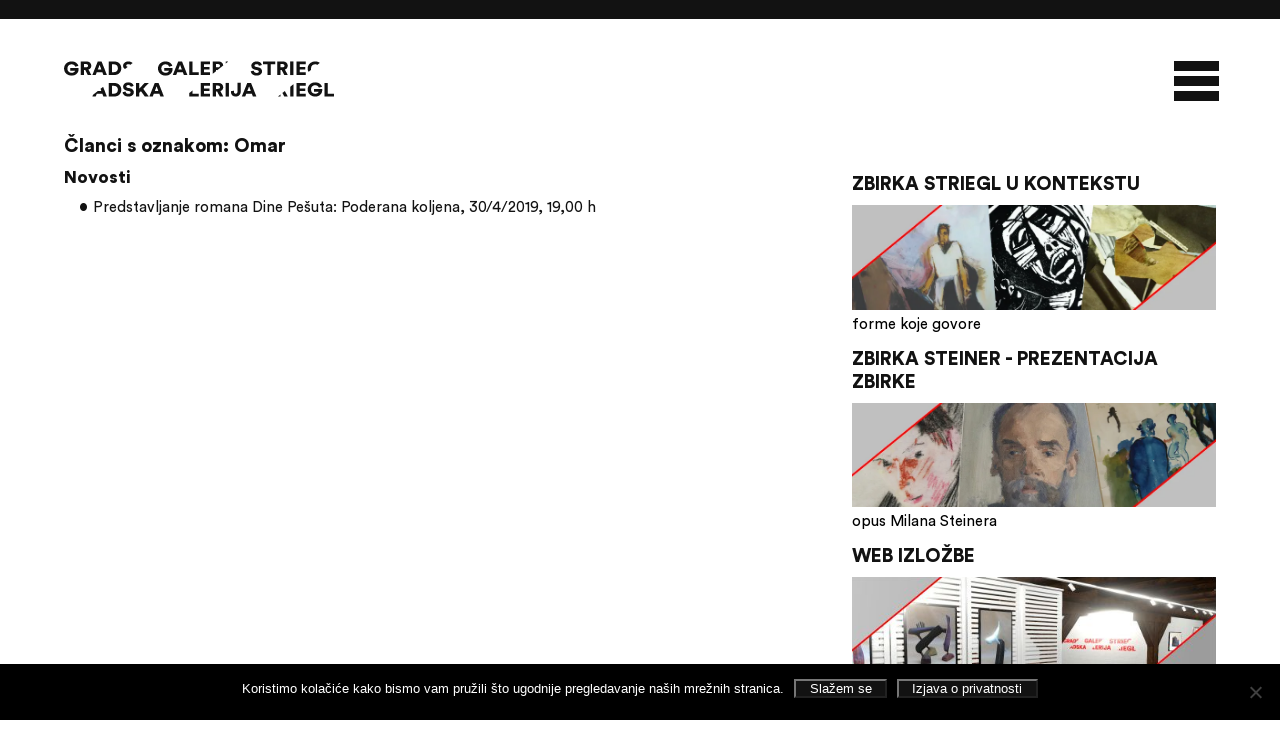

--- FILE ---
content_type: text/html; charset=UTF-8
request_url: https://galerija-striegl.hr/tag/omar/
body_size: 17669
content:
<!DOCTYPE html>
<html lang="hr" >
  <head>
	  

	  
	<meta http-equiv="content-type" content="text/html; charset=UTF-8" />
    <link rel="stylesheet" type="text/css" href="https://galerija-striegl.hr/wp-content/themes/galerijastriegl/style.css?v=1.3" />
	 
    <meta http-equiv="Content-Type" content="text/html; charset=utf-8" />
	<meta charset="UTF-8">
    <title>
      Gradska galerija Striegl  
      - 
      Novosti          </title>
	 
		  	  
    <meta name="viewport" content="width=device-width, initial-scale=1.0">
	 <script type='text/javascript' src='https://galerija-striegl.hr/wp-content/themes/galerijastriegl/js/jquery-2.2.4.min.js'></script>
     	   <script  type='text/javascript' src='https://galerija-striegl.hr/wp-content/themes/galerijastriegl/js/jquery.cook.js' ></script>
	 <link rel="stylesheet" type="text/css" href="https://galerija-striegl.hr/wp-content/themes/galerijastriegl/js/slick.css" />
	  
	<link rel="stylesheet" media="screen" type="text/css" href="https://galerija-striegl.hr/wp-content/themes/galerijastriegl/js/colorpicker.css" />
		  
    <script  type='text/javascript' src='https://galerija-striegl.hr/wp-content/themes/galerijastriegl/js/slick.min.js'  ></script>
	  
	<meta name="theme-color" content="#121212" /> 
	  
	
	  
    <script>
		 
		
		 var ColorSet = Cookies.get('ColorSet')
		
		 		  
		   jQuery(document).ready(function($){
			   
			   $(".col3").filter(function(index, element){
    			return index % 3 == 2;
				}).addClass("third");
		  
			$(".topmenu .menu > .menu-item > a").each(function(){
				var parent = $(this).parents('.menu-item');  
				$(this).clone().prependTo(parent);
			});
		  
		  $(".topmenu .menu > .menu-item:nth-child(odd) > a:nth-child(even), .topmenu .menu >  .menu-item:nth-child(even) > a:nth-child(odd)").each(function(){
   			 $(this).addClass('animfast');
		 });
		  
		
       		
				$('.home .slider').slick({
					dots: true,
                    infinite: true,
                    slidesToShow: 1,
                    slidesToScroll: 1,
                    arrows: false,
					autoplay: true,
 					autoplaySpeed: 4000,
					adaptiveHeight: true,
					fade: true,
					cssEase: 'ease-in-out',
					//appendDots: $('.slidertitle')
				});
		  
		  $('.sidebar .news').slick({
					dots: true,
                    infinite: true,
                    slidesToShow: 1,
                    slidesToScroll: 1,
                    arrows: false,
					autoplay: true,
 					autoplaySpeed: 4000,
					adaptiveHeight: true,
					fade: true,
					cssEase: 'ease-in-out',
			  		//lazyLoad: 'ondemand',
					//appendDots: $('.slidertitle')
				});
		  
		  $('.grupe').slick({
					//lazyLoad: 'progressive',
			  		dots: false,
                    infinite: true,
                    slidesToShow: 1,
                    slidesToScroll: 1,
                    arrows: false,
					autoplay: false,
			  		swipe: false,
					adaptiveHeight: true,
					fade: true,
					cssEase: 'ease-in-out'
			  		
					
				});
		  
		  $('a[data-slide]').click(function(e) {
                    e.preventDefault();
                    var slideno = $(this).data('slide');
                    $('.grupe').slick('slickGoTo', slideno - 1);
                });
		  
		 
		  
        $('.btt').hide();
        $(document).scroll(function() {
          var y = $(this).scrollTop();
          if (y > 650) {
            $('.btt').fadeIn().addClass('show');
          }
          else {
            $('.btt').fadeOut().removeClass('show');
          }
        }
                          );
        $('.btt').click(function () {
          $("html, body").animate({
            scrollTop: 0
          }, 600);
          return false;
        });
			   
		        $("a[href^='#']").on('click', function(event) { 
    event.preventDefault(); 
    var name = $(this).attr('href'); 
    var target = $('a[name="' + name.substring(1) + '"]'); 
    $('html,body').animate({ scrollTop: $(target).offset().top }, 'slow'); 
});	   
			   
		
		$('.page-template-collection .filter a').click(function () {
          $("html, body").animate({
            scrollTop: 180
          }, 600);
          return false;
        });
		  
        $(".mainmenu, .header").addClass('closed');
        var outside = true;
		  
        $( ".mobmenu" ).click(function() {
          if (outside) {
            $(".mainmenu, .mobmenu, .header").addClass('open').removeClass('closed');
          }
          else {
            $(".mainmenu, .mobmenu, .header").addClass('closed').removeClass('open');
          }
          outside =!outside;
        });
		  
		  
		  
		  $('.sya_container ul').addClass('closed');
		  
		    $( "a.year" ).click(function() {
				$('.sya_container ul.open').removeClass('open').addClass('closed');
				$( this ).next().addClass('open').removeClass('closed');
				});
		  
		 	$( ".sya_container ul:first-of-type" ).addClass('open').removeClass('closed');	  
		  
		  
		   /*$(window).resize(function() {
        // This will fire each time the window is resized:
        if($(window).width() >= 781) {
            // if larger or equal
            $('<div class="clearfix"></div>').insertAfter( $( '.archive .col3:nth-child(3n+2)' ) );
        } else {
            // if smaller
             $('<div class="clearfix"></div>').insertAfter( $( '.archive .col3:nth-child(2n)' ) );
        }
    }).resize();*/
		  
		   $('.filter a').click(function () {
			  
			
			  $('.filter a').removeClass('active');
			  $(this).addClass('active');
					  
		  });
			   
		 jQuery( window ).on( "load", function() { $('.gallery, .artimage').addClass('loaded'); })
		 jQuery( window ).on( "load", function() { $('.preloader').fadeOut('slow'); })	
			   
      });
    </script>
	  <style>
		  .colorswitch a.other {background-color:#FF4500!important}
	  </style>
	  <style class="paintme">
	 
		  .header {border-top:19px solid #121212}
		  .slick-dots li button {border-color: #121212!important;}
		  .header svg, .articlebox li svg, .preloader svg {
			  fill:#121212!important
		  }
		  .topmenu .menu > li:nth-child(even) a:nth-child(even), 
		  .topmenu .menu > li:nth-child(odd) a:nth-child(odd),
		  .filter a.active {
			  color:#121212;
			  -webkit-text-fill-color:#121212;
			  -webkit-text-stroke-color:#121212!important;
		  }
		 .topmenu .menu > li:nth-child(even) a:nth-child(odd), 
		 .topmenu li:nth-child(odd) a:nth-child(even) {
			 -webkit-text-stroke-color:#121212!important;
		  }
		  
		  .topmenu .menu > li a.animfast, .filter a {
			  -webkit-text-stroke-color:#121212!important;
		  } 
		  
		   .prevnext {border-top: 4px solid #121212}
		  
		  .news .slick-dots li.slick-active button {border:1px solid #121212!important;border-color:#121212!important}
		  .slick-dots li.slick-active button {background:white!important; border:1px solid #121212!important}
		  .articlebox h2, .page-template-books .main h2 , .sya_container a.year,.sya_container ul li a,  .articlebox p a, .articlebox a , .articlebox .datumdogadjanja ,.archive .col3 h3, .articlebox ul li:before,  h1, h2, h3, h4, h5, h6, .tagcloud a, .tags li a, .filter a {color:#121212}
		  
		  .tagcloud a:hover{border-bottom:2px solid #121212}
		  
		  hr, .mobmenu div, .slidemore, .slick-dots li button, .more, .prevnext a,  .articlebox  a:after, .gallery-item a::after, .news-item .newsimage::after, .tools .social a,    .footer, .subfooter, #cookie-notice .button  {background-color:#121212!important}
	 
		  
		  .articlebox blockquote {border-left-color:#121212}
		  
		 .topmenu li .sub-menu li:hover a {
    color: #121212!important;
    -webkit-text-fill-color: #121212!important;
}
		  
@media only screen and (max-width: 1300px) {

	.topmenu .menu > li:nth-child(even) a:nth-child(odd), .topmenu li:nth-child(odd) a:nth-child(even) {
		transform:scale(1,1);
		opacity:1; 
		color:#121212!important;
		-webkit-text-fill-color:#121212!important
	}
		  }
		  
		  @media only screen and (max-width: 990px){.sidebar::before {background:#121212} }
		  
		  
		  		  
		  @supports (-ms-accelerator:true) {
			   .articlebox  a:after {display:none!important; background:white}
			  
			   .tools .social a[href*="facebook.com"] {background:url("data:image/svg+xml;charset=utf8,%3Csvg baseProfile='basic' xmlns='http://www.w3.org/2000/svg' width='136.58' height='136.58'%3E%3Cpath fill='%23FBFAFA' d='M136.58 23.34v89.9c0 12.89-10.45 23.34-23.34 23.34H93.71V84.14h17.61l2.63-20.43H93.71V50.66c0-5.92 1.65-9.95 10.13-9.95h10.82V22.43c-1.87-.25-8.29-.81-15.77-.81-15.6 0-26.28 9.53-26.28 27.02v15.07H54.96v20.43h17.65v52.44H23.34C10.45 136.58 0 126.13 0 113.24v-89.9C0 10.45 10.45 0 23.34 0h89.9c12.89 0 23.34 10.45 23.34 23.34z'/%3E%3C/svg%3E")no-repeat; border:3px solid #121212; -webkit-border-radius: 7px; border-radius: 7px;}
			  
			  .tools .social a[href*="instagram.com"] {background:url("data:image/svg+xml;charset=utf8,%3Csvg baseProfile='basic' xmlns='http://www.w3.org/2000/svg' width='136.58' height='136.58'%3E%3Cg fill='%23FBFAFA'%3E%3Cpath d='M113.24 0h-89.9C10.44 0 0 10.44 0 23.33v89.91c0 12.89 10.44 23.34 23.34 23.34h89.9c12.89 0 23.34-10.45 23.34-23.34V23.33C136.58 10.44 126.13 0 113.24 0zm11.81 87.45c0 19.31-15.71 35.01-35.01 35.01h-43.5c-19.31 0-35.01-15.7-35.01-35.01V49.12c0-19.3 15.7-35.01 35.01-35.01h43.5c19.3 0 35.01 15.71 35.01 35.01v38.33z'/%3E%3Cpath d='M90.04 21.89h-43.5c-15.02 0-27.23 12.22-27.23 27.23v38.33c0 15.02 12.21 27.23 27.23 27.23h43.5c15.01 0 27.22-12.21 27.22-27.23V49.12c0-15.01-12.21-27.23-27.22-27.23zM68.29 99.45c-17.19 0-31.17-13.98-31.17-31.16 0-17.19 13.98-31.17 31.17-31.17 17.18 0 31.16 13.98 31.16 31.17 0 17.18-13.98 31.16-31.16 31.16zm30.69-54.9c-3.58 0-6.47-2.9-6.47-6.47s2.89-6.47 6.47-6.47c3.57 0 6.46 2.9 6.46 6.47s-2.89 6.47-6.46 6.47z'/%3E%3Cpath d='M68.29 44.9c-12.9 0-23.39 10.49-23.39 23.39 0 12.89 10.49 23.38 23.39 23.38 12.89 0 23.38-10.49 23.38-23.38 0-12.9-10.49-23.39-23.38-23.39z'/%3E%3C/g%3E%3C/svg%3E")no-repeat; border:3px solid #121212; -webkit-border-radius: 7px; border-radius: 7px;}
			  
		  }
		  @supports (-ms-ime-align:auto) {
			   .articlebox li a:after {display:none!important; background:white}
			  
			  .tools .social a[href*="facebook.com"] {background:url("data:image/svg+xml;charset=utf8,%3Csvg baseProfile='basic' xmlns='http://www.w3.org/2000/svg' width='136.58' height='136.58'%3E%3Cpath fill='%23FBFAFA' d='M136.58 23.34v89.9c0 12.89-10.45 23.34-23.34 23.34H93.71V84.14h17.61l2.63-20.43H93.71V50.66c0-5.92 1.65-9.95 10.13-9.95h10.82V22.43c-1.87-.25-8.29-.81-15.77-.81-15.6 0-26.28 9.53-26.28 27.02v15.07H54.96v20.43h17.65v52.44H23.34C10.45 136.58 0 126.13 0 113.24v-89.9C0 10.45 10.45 0 23.34 0h89.9c12.89 0 23.34 10.45 23.34 23.34z'/%3E%3C/svg%3E")no-repeat; border:3px solid #121212; -webkit-border-radius: 7px; border-radius: 7px;}
			  
			  .tools .social a[href*="instagram.com"] {background:url("data:image/svg+xml;charset=utf8,%3Csvg baseProfile='basic' xmlns='http://www.w3.org/2000/svg' width='136.58' height='136.58'%3E%3Cg fill='%23FBFAFA'%3E%3Cpath d='M113.24 0h-89.9C10.44 0 0 10.44 0 23.33v89.91c0 12.89 10.44 23.34 23.34 23.34h89.9c12.89 0 23.34-10.45 23.34-23.34V23.33C136.58 10.44 126.13 0 113.24 0zm11.81 87.45c0 19.31-15.71 35.01-35.01 35.01h-43.5c-19.31 0-35.01-15.7-35.01-35.01V49.12c0-19.3 15.7-35.01 35.01-35.01h43.5c19.3 0 35.01 15.71 35.01 35.01v38.33z'/%3E%3Cpath d='M90.04 21.89h-43.5c-15.02 0-27.23 12.22-27.23 27.23v38.33c0 15.02 12.21 27.23 27.23 27.23h43.5c15.01 0 27.22-12.21 27.22-27.23V49.12c0-15.01-12.21-27.23-27.22-27.23zM68.29 99.45c-17.19 0-31.17-13.98-31.17-31.16 0-17.19 13.98-31.17 31.17-31.17 17.18 0 31.16 13.98 31.16 31.17 0 17.18-13.98 31.16-31.16 31.16zm30.69-54.9c-3.58 0-6.47-2.9-6.47-6.47s2.89-6.47 6.47-6.47c3.57 0 6.46 2.9 6.46 6.47s-2.89 6.47-6.46 6.47z'/%3E%3Cpath d='M68.29 44.9c-12.9 0-23.39 10.49-23.39 23.39 0 12.89 10.49 23.38 23.39 23.38 12.89 0 23.38-10.49 23.38-23.38 0-12.9-10.49-23.39-23.38-23.39z'/%3E%3C/g%3E%3C/svg%3E")no-repeat; border:3px solid #121212; -webkit-border-radius: 7px; border-radius: 7px;}
			  
		  }
		  @media screen and (-ms-high-contrast: active), (-ms-high-contrast: none) {
		 	  .articlebox li a:after {display:none!important; background:white!important}
			  
			  .tools .social a[href*="facebook.com"] {background:url("data:image/svg+xml;charset=utf8,%3Csvg baseProfile='basic' xmlns='http://www.w3.org/2000/svg' width='136.58' height='136.58'%3E%3Cpath fill='%23FBFAFA' d='M136.58 23.34v89.9c0 12.89-10.45 23.34-23.34 23.34H93.71V84.14h17.61l2.63-20.43H93.71V50.66c0-5.92 1.65-9.95 10.13-9.95h10.82V22.43c-1.87-.25-8.29-.81-15.77-.81-15.6 0-26.28 9.53-26.28 27.02v15.07H54.96v20.43h17.65v52.44H23.34C10.45 136.58 0 126.13 0 113.24v-89.9C0 10.45 10.45 0 23.34 0h89.9c12.89 0 23.34 10.45 23.34 23.34z'/%3E%3C/svg%3E")no-repeat; border:3px solid #121212; -webkit-border-radius: 7px; border-radius: 7px;}
			  
			  .tools .social a[href*="instagram.com"] {background:url("data:image/svg+xml;charset=utf8,%3Csvg baseProfile='basic' xmlns='http://www.w3.org/2000/svg' width='136.58' height='136.58'%3E%3Cg fill='%23FBFAFA'%3E%3Cpath d='M113.24 0h-89.9C10.44 0 0 10.44 0 23.33v89.91c0 12.89 10.44 23.34 23.34 23.34h89.9c12.89 0 23.34-10.45 23.34-23.34V23.33C136.58 10.44 126.13 0 113.24 0zm11.81 87.45c0 19.31-15.71 35.01-35.01 35.01h-43.5c-19.31 0-35.01-15.7-35.01-35.01V49.12c0-19.3 15.7-35.01 35.01-35.01h43.5c19.3 0 35.01 15.71 35.01 35.01v38.33z'/%3E%3Cpath d='M90.04 21.89h-43.5c-15.02 0-27.23 12.22-27.23 27.23v38.33c0 15.02 12.21 27.23 27.23 27.23h43.5c15.01 0 27.22-12.21 27.22-27.23V49.12c0-15.01-12.21-27.23-27.22-27.23zM68.29 99.45c-17.19 0-31.17-13.98-31.17-31.16 0-17.19 13.98-31.17 31.17-31.17 17.18 0 31.16 13.98 31.16 31.17 0 17.18-13.98 31.16-31.16 31.16zm30.69-54.9c-3.58 0-6.47-2.9-6.47-6.47s2.89-6.47 6.47-6.47c3.57 0 6.46 2.9 6.46 6.47s-2.89 6.47-6.46 6.47z'/%3E%3Cpath d='M68.29 44.9c-12.9 0-23.39 10.49-23.39 23.39 0 12.89 10.49 23.38 23.39 23.38 12.89 0 23.38-10.49 23.38-23.38 0-12.9-10.49-23.39-23.38-23.39z'/%3E%3C/g%3E%3C/svg%3E")no-repeat; border:3px solid#121212; -webkit-border-radius: 7px; border-radius: 7px;}
			  
			  .topmenu li a:visited, .topmenu li a:link {color:#121212!important; opacity:.6}  
			  
		  } 
	  </style>
	  
	
	  
	  
	  
    <meta name='robots' content='index, follow, max-image-preview:large, max-snippet:-1, max-video-preview:-1' />

	<!-- This site is optimized with the Yoast SEO plugin v26.8 - https://yoast.com/product/yoast-seo-wordpress/ -->
	<link rel="canonical" href="https://galerija-striegl.hr/tag/omar/" />
	<meta property="og:locale" content="hr_HR" />
	<meta property="og:type" content="article" />
	<meta property="og:title" content="Arhiva Omar - Gradska galerija Striegl" />
	<meta property="og:url" content="https://galerija-striegl.hr/tag/omar/" />
	<meta property="og:site_name" content="Gradska galerija Striegl" />
	<meta property="og:image" content="https://galerija-striegl.hr/wp-content/uploads/2018/09/fb_galerija.png" />
	<meta property="og:image:width" content="900" />
	<meta property="og:image:height" content="675" />
	<meta property="og:image:type" content="image/png" />
	<meta name="twitter:card" content="summary_large_image" />
	<script type="application/ld+json" class="yoast-schema-graph">{"@context":"https://schema.org","@graph":[{"@type":"CollectionPage","@id":"https://galerija-striegl.hr/tag/omar/","url":"https://galerija-striegl.hr/tag/omar/","name":"Arhiva Omar - Gradska galerija Striegl","isPartOf":{"@id":"https://galerija-striegl.hr/#website"},"primaryImageOfPage":{"@id":"https://galerija-striegl.hr/tag/omar/#primaryimage"},"image":{"@id":"https://galerija-striegl.hr/tag/omar/#primaryimage"},"thumbnailUrl":"https://galerija-striegl.hr/wp-content/uploads/2019/04/GGS_DINO-PEŠUT_CONNECT-REFLECT.jpg","breadcrumb":{"@id":"https://galerija-striegl.hr/tag/omar/#breadcrumb"},"inLanguage":"hr"},{"@type":"ImageObject","inLanguage":"hr","@id":"https://galerija-striegl.hr/tag/omar/#primaryimage","url":"https://galerija-striegl.hr/wp-content/uploads/2019/04/GGS_DINO-PEŠUT_CONNECT-REFLECT.jpg","contentUrl":"https://galerija-striegl.hr/wp-content/uploads/2019/04/GGS_DINO-PEŠUT_CONNECT-REFLECT.jpg","width":4001,"height":2250},{"@type":"BreadcrumbList","@id":"https://galerija-striegl.hr/tag/omar/#breadcrumb","itemListElement":[{"@type":"ListItem","position":1,"name":"Početna stranica","item":"https://galerija-striegl.hr/"},{"@type":"ListItem","position":2,"name":"Omar"}]},{"@type":"WebSite","@id":"https://galerija-striegl.hr/#website","url":"https://galerija-striegl.hr/","name":"Gradska galerija Striegl","description":"Galerija je dobila naziv po Slavi Strieglu, sisačkom akademskom umjetniku koji je svojom djelatnošću obilježio kulturnu povijest grada.","potentialAction":[{"@type":"SearchAction","target":{"@type":"EntryPoint","urlTemplate":"https://galerija-striegl.hr/?s={search_term_string}"},"query-input":{"@type":"PropertyValueSpecification","valueRequired":true,"valueName":"search_term_string"}}],"inLanguage":"hr"}]}</script>
	<!-- / Yoast SEO plugin. -->


<link rel="alternate" type="application/rss+xml" title="Gradska galerija Striegl &raquo; Omar Kanal oznaka" href="https://galerija-striegl.hr/tag/omar/feed/" />
<style id='wp-img-auto-sizes-contain-inline-css' type='text/css'>
img:is([sizes=auto i],[sizes^="auto," i]){contain-intrinsic-size:3000px 1500px}
/*# sourceURL=wp-img-auto-sizes-contain-inline-css */
</style>
<style id='wp-emoji-styles-inline-css' type='text/css'>

	img.wp-smiley, img.emoji {
		display: inline !important;
		border: none !important;
		box-shadow: none !important;
		height: 1em !important;
		width: 1em !important;
		margin: 0 0.07em !important;
		vertical-align: -0.1em !important;
		background: none !important;
		padding: 0 !important;
	}
/*# sourceURL=wp-emoji-styles-inline-css */
</style>
<style id='wp-block-library-inline-css' type='text/css'>
:root{--wp-block-synced-color:#7a00df;--wp-block-synced-color--rgb:122,0,223;--wp-bound-block-color:var(--wp-block-synced-color);--wp-editor-canvas-background:#ddd;--wp-admin-theme-color:#007cba;--wp-admin-theme-color--rgb:0,124,186;--wp-admin-theme-color-darker-10:#006ba1;--wp-admin-theme-color-darker-10--rgb:0,107,160.5;--wp-admin-theme-color-darker-20:#005a87;--wp-admin-theme-color-darker-20--rgb:0,90,135;--wp-admin-border-width-focus:2px}@media (min-resolution:192dpi){:root{--wp-admin-border-width-focus:1.5px}}.wp-element-button{cursor:pointer}:root .has-very-light-gray-background-color{background-color:#eee}:root .has-very-dark-gray-background-color{background-color:#313131}:root .has-very-light-gray-color{color:#eee}:root .has-very-dark-gray-color{color:#313131}:root .has-vivid-green-cyan-to-vivid-cyan-blue-gradient-background{background:linear-gradient(135deg,#00d084,#0693e3)}:root .has-purple-crush-gradient-background{background:linear-gradient(135deg,#34e2e4,#4721fb 50%,#ab1dfe)}:root .has-hazy-dawn-gradient-background{background:linear-gradient(135deg,#faaca8,#dad0ec)}:root .has-subdued-olive-gradient-background{background:linear-gradient(135deg,#fafae1,#67a671)}:root .has-atomic-cream-gradient-background{background:linear-gradient(135deg,#fdd79a,#004a59)}:root .has-nightshade-gradient-background{background:linear-gradient(135deg,#330968,#31cdcf)}:root .has-midnight-gradient-background{background:linear-gradient(135deg,#020381,#2874fc)}:root{--wp--preset--font-size--normal:16px;--wp--preset--font-size--huge:42px}.has-regular-font-size{font-size:1em}.has-larger-font-size{font-size:2.625em}.has-normal-font-size{font-size:var(--wp--preset--font-size--normal)}.has-huge-font-size{font-size:var(--wp--preset--font-size--huge)}.has-text-align-center{text-align:center}.has-text-align-left{text-align:left}.has-text-align-right{text-align:right}.has-fit-text{white-space:nowrap!important}#end-resizable-editor-section{display:none}.aligncenter{clear:both}.items-justified-left{justify-content:flex-start}.items-justified-center{justify-content:center}.items-justified-right{justify-content:flex-end}.items-justified-space-between{justify-content:space-between}.screen-reader-text{border:0;clip-path:inset(50%);height:1px;margin:-1px;overflow:hidden;padding:0;position:absolute;width:1px;word-wrap:normal!important}.screen-reader-text:focus{background-color:#ddd;clip-path:none;color:#444;display:block;font-size:1em;height:auto;left:5px;line-height:normal;padding:15px 23px 14px;text-decoration:none;top:5px;width:auto;z-index:100000}html :where(.has-border-color){border-style:solid}html :where([style*=border-top-color]){border-top-style:solid}html :where([style*=border-right-color]){border-right-style:solid}html :where([style*=border-bottom-color]){border-bottom-style:solid}html :where([style*=border-left-color]){border-left-style:solid}html :where([style*=border-width]){border-style:solid}html :where([style*=border-top-width]){border-top-style:solid}html :where([style*=border-right-width]){border-right-style:solid}html :where([style*=border-bottom-width]){border-bottom-style:solid}html :where([style*=border-left-width]){border-left-style:solid}html :where(img[class*=wp-image-]){height:auto;max-width:100%}:where(figure){margin:0 0 1em}html :where(.is-position-sticky){--wp-admin--admin-bar--position-offset:var(--wp-admin--admin-bar--height,0px)}@media screen and (max-width:600px){html :where(.is-position-sticky){--wp-admin--admin-bar--position-offset:0px}}

/*# sourceURL=wp-block-library-inline-css */
</style><style id='global-styles-inline-css' type='text/css'>
:root{--wp--preset--aspect-ratio--square: 1;--wp--preset--aspect-ratio--4-3: 4/3;--wp--preset--aspect-ratio--3-4: 3/4;--wp--preset--aspect-ratio--3-2: 3/2;--wp--preset--aspect-ratio--2-3: 2/3;--wp--preset--aspect-ratio--16-9: 16/9;--wp--preset--aspect-ratio--9-16: 9/16;--wp--preset--color--black: #000000;--wp--preset--color--cyan-bluish-gray: #abb8c3;--wp--preset--color--white: #ffffff;--wp--preset--color--pale-pink: #f78da7;--wp--preset--color--vivid-red: #cf2e2e;--wp--preset--color--luminous-vivid-orange: #ff6900;--wp--preset--color--luminous-vivid-amber: #fcb900;--wp--preset--color--light-green-cyan: #7bdcb5;--wp--preset--color--vivid-green-cyan: #00d084;--wp--preset--color--pale-cyan-blue: #8ed1fc;--wp--preset--color--vivid-cyan-blue: #0693e3;--wp--preset--color--vivid-purple: #9b51e0;--wp--preset--gradient--vivid-cyan-blue-to-vivid-purple: linear-gradient(135deg,rgb(6,147,227) 0%,rgb(155,81,224) 100%);--wp--preset--gradient--light-green-cyan-to-vivid-green-cyan: linear-gradient(135deg,rgb(122,220,180) 0%,rgb(0,208,130) 100%);--wp--preset--gradient--luminous-vivid-amber-to-luminous-vivid-orange: linear-gradient(135deg,rgb(252,185,0) 0%,rgb(255,105,0) 100%);--wp--preset--gradient--luminous-vivid-orange-to-vivid-red: linear-gradient(135deg,rgb(255,105,0) 0%,rgb(207,46,46) 100%);--wp--preset--gradient--very-light-gray-to-cyan-bluish-gray: linear-gradient(135deg,rgb(238,238,238) 0%,rgb(169,184,195) 100%);--wp--preset--gradient--cool-to-warm-spectrum: linear-gradient(135deg,rgb(74,234,220) 0%,rgb(151,120,209) 20%,rgb(207,42,186) 40%,rgb(238,44,130) 60%,rgb(251,105,98) 80%,rgb(254,248,76) 100%);--wp--preset--gradient--blush-light-purple: linear-gradient(135deg,rgb(255,206,236) 0%,rgb(152,150,240) 100%);--wp--preset--gradient--blush-bordeaux: linear-gradient(135deg,rgb(254,205,165) 0%,rgb(254,45,45) 50%,rgb(107,0,62) 100%);--wp--preset--gradient--luminous-dusk: linear-gradient(135deg,rgb(255,203,112) 0%,rgb(199,81,192) 50%,rgb(65,88,208) 100%);--wp--preset--gradient--pale-ocean: linear-gradient(135deg,rgb(255,245,203) 0%,rgb(182,227,212) 50%,rgb(51,167,181) 100%);--wp--preset--gradient--electric-grass: linear-gradient(135deg,rgb(202,248,128) 0%,rgb(113,206,126) 100%);--wp--preset--gradient--midnight: linear-gradient(135deg,rgb(2,3,129) 0%,rgb(40,116,252) 100%);--wp--preset--font-size--small: 13px;--wp--preset--font-size--medium: 20px;--wp--preset--font-size--large: 36px;--wp--preset--font-size--x-large: 42px;--wp--preset--spacing--20: 0.44rem;--wp--preset--spacing--30: 0.67rem;--wp--preset--spacing--40: 1rem;--wp--preset--spacing--50: 1.5rem;--wp--preset--spacing--60: 2.25rem;--wp--preset--spacing--70: 3.38rem;--wp--preset--spacing--80: 5.06rem;--wp--preset--shadow--natural: 6px 6px 9px rgba(0, 0, 0, 0.2);--wp--preset--shadow--deep: 12px 12px 50px rgba(0, 0, 0, 0.4);--wp--preset--shadow--sharp: 6px 6px 0px rgba(0, 0, 0, 0.2);--wp--preset--shadow--outlined: 6px 6px 0px -3px rgb(255, 255, 255), 6px 6px rgb(0, 0, 0);--wp--preset--shadow--crisp: 6px 6px 0px rgb(0, 0, 0);}:where(.is-layout-flex){gap: 0.5em;}:where(.is-layout-grid){gap: 0.5em;}body .is-layout-flex{display: flex;}.is-layout-flex{flex-wrap: wrap;align-items: center;}.is-layout-flex > :is(*, div){margin: 0;}body .is-layout-grid{display: grid;}.is-layout-grid > :is(*, div){margin: 0;}:where(.wp-block-columns.is-layout-flex){gap: 2em;}:where(.wp-block-columns.is-layout-grid){gap: 2em;}:where(.wp-block-post-template.is-layout-flex){gap: 1.25em;}:where(.wp-block-post-template.is-layout-grid){gap: 1.25em;}.has-black-color{color: var(--wp--preset--color--black) !important;}.has-cyan-bluish-gray-color{color: var(--wp--preset--color--cyan-bluish-gray) !important;}.has-white-color{color: var(--wp--preset--color--white) !important;}.has-pale-pink-color{color: var(--wp--preset--color--pale-pink) !important;}.has-vivid-red-color{color: var(--wp--preset--color--vivid-red) !important;}.has-luminous-vivid-orange-color{color: var(--wp--preset--color--luminous-vivid-orange) !important;}.has-luminous-vivid-amber-color{color: var(--wp--preset--color--luminous-vivid-amber) !important;}.has-light-green-cyan-color{color: var(--wp--preset--color--light-green-cyan) !important;}.has-vivid-green-cyan-color{color: var(--wp--preset--color--vivid-green-cyan) !important;}.has-pale-cyan-blue-color{color: var(--wp--preset--color--pale-cyan-blue) !important;}.has-vivid-cyan-blue-color{color: var(--wp--preset--color--vivid-cyan-blue) !important;}.has-vivid-purple-color{color: var(--wp--preset--color--vivid-purple) !important;}.has-black-background-color{background-color: var(--wp--preset--color--black) !important;}.has-cyan-bluish-gray-background-color{background-color: var(--wp--preset--color--cyan-bluish-gray) !important;}.has-white-background-color{background-color: var(--wp--preset--color--white) !important;}.has-pale-pink-background-color{background-color: var(--wp--preset--color--pale-pink) !important;}.has-vivid-red-background-color{background-color: var(--wp--preset--color--vivid-red) !important;}.has-luminous-vivid-orange-background-color{background-color: var(--wp--preset--color--luminous-vivid-orange) !important;}.has-luminous-vivid-amber-background-color{background-color: var(--wp--preset--color--luminous-vivid-amber) !important;}.has-light-green-cyan-background-color{background-color: var(--wp--preset--color--light-green-cyan) !important;}.has-vivid-green-cyan-background-color{background-color: var(--wp--preset--color--vivid-green-cyan) !important;}.has-pale-cyan-blue-background-color{background-color: var(--wp--preset--color--pale-cyan-blue) !important;}.has-vivid-cyan-blue-background-color{background-color: var(--wp--preset--color--vivid-cyan-blue) !important;}.has-vivid-purple-background-color{background-color: var(--wp--preset--color--vivid-purple) !important;}.has-black-border-color{border-color: var(--wp--preset--color--black) !important;}.has-cyan-bluish-gray-border-color{border-color: var(--wp--preset--color--cyan-bluish-gray) !important;}.has-white-border-color{border-color: var(--wp--preset--color--white) !important;}.has-pale-pink-border-color{border-color: var(--wp--preset--color--pale-pink) !important;}.has-vivid-red-border-color{border-color: var(--wp--preset--color--vivid-red) !important;}.has-luminous-vivid-orange-border-color{border-color: var(--wp--preset--color--luminous-vivid-orange) !important;}.has-luminous-vivid-amber-border-color{border-color: var(--wp--preset--color--luminous-vivid-amber) !important;}.has-light-green-cyan-border-color{border-color: var(--wp--preset--color--light-green-cyan) !important;}.has-vivid-green-cyan-border-color{border-color: var(--wp--preset--color--vivid-green-cyan) !important;}.has-pale-cyan-blue-border-color{border-color: var(--wp--preset--color--pale-cyan-blue) !important;}.has-vivid-cyan-blue-border-color{border-color: var(--wp--preset--color--vivid-cyan-blue) !important;}.has-vivid-purple-border-color{border-color: var(--wp--preset--color--vivid-purple) !important;}.has-vivid-cyan-blue-to-vivid-purple-gradient-background{background: var(--wp--preset--gradient--vivid-cyan-blue-to-vivid-purple) !important;}.has-light-green-cyan-to-vivid-green-cyan-gradient-background{background: var(--wp--preset--gradient--light-green-cyan-to-vivid-green-cyan) !important;}.has-luminous-vivid-amber-to-luminous-vivid-orange-gradient-background{background: var(--wp--preset--gradient--luminous-vivid-amber-to-luminous-vivid-orange) !important;}.has-luminous-vivid-orange-to-vivid-red-gradient-background{background: var(--wp--preset--gradient--luminous-vivid-orange-to-vivid-red) !important;}.has-very-light-gray-to-cyan-bluish-gray-gradient-background{background: var(--wp--preset--gradient--very-light-gray-to-cyan-bluish-gray) !important;}.has-cool-to-warm-spectrum-gradient-background{background: var(--wp--preset--gradient--cool-to-warm-spectrum) !important;}.has-blush-light-purple-gradient-background{background: var(--wp--preset--gradient--blush-light-purple) !important;}.has-blush-bordeaux-gradient-background{background: var(--wp--preset--gradient--blush-bordeaux) !important;}.has-luminous-dusk-gradient-background{background: var(--wp--preset--gradient--luminous-dusk) !important;}.has-pale-ocean-gradient-background{background: var(--wp--preset--gradient--pale-ocean) !important;}.has-electric-grass-gradient-background{background: var(--wp--preset--gradient--electric-grass) !important;}.has-midnight-gradient-background{background: var(--wp--preset--gradient--midnight) !important;}.has-small-font-size{font-size: var(--wp--preset--font-size--small) !important;}.has-medium-font-size{font-size: var(--wp--preset--font-size--medium) !important;}.has-large-font-size{font-size: var(--wp--preset--font-size--large) !important;}.has-x-large-font-size{font-size: var(--wp--preset--font-size--x-large) !important;}
/*# sourceURL=global-styles-inline-css */
</style>

<style id='classic-theme-styles-inline-css' type='text/css'>
/*! This file is auto-generated */
.wp-block-button__link{color:#fff;background-color:#32373c;border-radius:9999px;box-shadow:none;text-decoration:none;padding:calc(.667em + 2px) calc(1.333em + 2px);font-size:1.125em}.wp-block-file__button{background:#32373c;color:#fff;text-decoration:none}
/*# sourceURL=/wp-includes/css/classic-themes.min.css */
</style>
<link rel='stylesheet' id='coblocks-extensions-css' href='https://galerija-striegl.hr/wp-content/plugins/coblocks/dist/style-coblocks-extensions.css?ver=3.1.16' type='text/css' media='all' />
<link rel='stylesheet' id='coblocks-animation-css' href='https://galerija-striegl.hr/wp-content/plugins/coblocks/dist/style-coblocks-animation.css?ver=2677611078ee87eb3b1c' type='text/css' media='all' />
<link rel='stylesheet' id='cookie-notice-front-css' href='https://galerija-striegl.hr/wp-content/plugins/cookie-notice/css/front.min.css?ver=2.5.11' type='text/css' media='all' />
<link rel='stylesheet' id='wpa-css-css' href='https://galerija-striegl.hr/wp-content/plugins/honeypot/includes/css/wpa.css?ver=2.3.04' type='text/css' media='all' />
<link rel='stylesheet' id='wp-components-css' href='https://galerija-striegl.hr/wp-includes/css/dist/components/style.min.css?ver=6.9' type='text/css' media='all' />
<link rel='stylesheet' id='godaddy-styles-css' href='https://galerija-striegl.hr/wp-content/plugins/coblocks/includes/Dependencies/GoDaddy/Styles/build/latest.css?ver=2.0.2' type='text/css' media='all' />
<link rel='stylesheet' id='ari-fancybox-css' href='https://galerija-striegl.hr/wp-content/plugins/ari-fancy-lightbox/assets/fancybox/jquery.fancybox.min.css?ver=1.4.1' type='text/css' media='all' />
<style id='ari-fancybox-inline-css' type='text/css'>
BODY .fancybox-container{z-index:200000}BODY .fancybox-is-open .fancybox-bg{opacity:0.87}BODY .fancybox-bg {background-color:#0f0f11}BODY .fancybox-thumbs {background-color:#ffffff}
/*# sourceURL=ari-fancybox-inline-css */
</style>
<script type="text/javascript" id="cookie-notice-front-js-before">
/* <![CDATA[ */
var cnArgs = {"ajaxUrl":"https:\/\/galerija-striegl.hr\/wp-admin\/admin-ajax.php","nonce":"0cd2a01e55","hideEffect":"fade","position":"bottom","onScroll":false,"onScrollOffset":100,"onClick":false,"cookieName":"cookie_notice_accepted","cookieTime":2592000,"cookieTimeRejected":2592000,"globalCookie":false,"redirection":false,"cache":false,"revokeCookies":false,"revokeCookiesOpt":"automatic"};

//# sourceURL=cookie-notice-front-js-before
/* ]]> */
</script>
<script type="text/javascript" src="https://galerija-striegl.hr/wp-content/plugins/cookie-notice/js/front.min.js?ver=2.5.11" id="cookie-notice-front-js"></script>
<script type="text/javascript" src="https://galerija-striegl.hr/wp-includes/js/jquery/jquery.min.js?ver=3.7.1" id="jquery-core-js"></script>
<script type="text/javascript" src="https://galerija-striegl.hr/wp-includes/js/jquery/jquery-migrate.min.js?ver=3.4.1" id="jquery-migrate-js"></script>
<script type="text/javascript" id="ari-fancybox-js-extra">
/* <![CDATA[ */
var ARI_FANCYBOX = {"lightbox":{"backFocus":false,"trapFocus":false,"thumbs":{"hideOnClose":false},"touch":{"vertical":true,"momentum":true},"buttons":["slideShow","fullScreen","thumbs","close"],"lang":"custom","i18n":{"custom":{"PREV":"Previous","NEXT":"Next","PLAY_START":"Start slideshow (P)","PLAY_STOP":"Stop slideshow (P)","FULL_SCREEN":"Full screen (F)","THUMBS":"Thumbnails (G)","CLOSE":"Close (Esc)","ERROR":"The requested content cannot be loaded. \u003Cbr/\u003E Please try again later."}}},"convert":{"images":{"convert":true}},"sanitize":null,"viewers":{"pdfjs":{"url":"https://galerija-striegl.hr/wp-content/plugins/ari-fancy-lightbox/assets/pdfjs/web/viewer.html"}}};
//# sourceURL=ari-fancybox-js-extra
/* ]]> */
</script>
<script type="text/javascript" src="https://galerija-striegl.hr/wp-content/plugins/ari-fancy-lightbox/assets/fancybox/jquery.fancybox.min.js?ver=1.4.1" id="ari-fancybox-js"></script>
<link rel="https://api.w.org/" href="https://galerija-striegl.hr/wp-json/" /><link rel="alternate" title="JSON" type="application/json" href="https://galerija-striegl.hr/wp-json/wp/v2/tags/628" /><link rel="EditURI" type="application/rsd+xml" title="RSD" href="https://galerija-striegl.hr/xmlrpc.php?rsd" />
<meta name="generator" content="WordPress 6.9" />
<link rel="icon" href="https://galerija-striegl.hr/wp-content/uploads/2018/09/cropped-galerijared-32x32.png" sizes="32x32" />
<link rel="icon" href="https://galerija-striegl.hr/wp-content/uploads/2018/09/cropped-galerijared-192x192.png" sizes="192x192" />
<link rel="apple-touch-icon" href="https://galerija-striegl.hr/wp-content/uploads/2018/09/cropped-galerijared-180x180.png" />
<meta name="msapplication-TileImage" content="https://galerija-striegl.hr/wp-content/uploads/2018/09/cropped-galerijared-270x270.png" />
	
	  
	  
	  
	  
	  <script type="text/javascript">

  var _gaq = _gaq || [];
  _gaq.push(['_setAccount', 'UA-4274980-4']);
  _gaq.push(['_trackPageview']);

  (function() {
    var ga = document.createElement('script'); ga.type = 'text/javascript'; ga.async = true;
    ga.src = ('https:' == document.location.protocol ? 'https://ssl' : 'http://www') + '.google-analytics.com/ga.js';
    var s = document.getElementsByTagName('script')[0]; s.parentNode.insertBefore(ga, s);
  })();

</script>
	  
  </head>  
  <body class="archive tag tag-omar tag-628 wp-theme-galerijastriegl cookies-not-set">
	  	 
	  
	  <div class="header anim">
		  <div class="wrap">		  
		  
		
			  
			  
		  <h1 onclick="window.location = 'https://galerija-striegl.hr';">
			 <svg version='1.1' id='logo' xmlns='http://www.w3.org/2000/svg' xmlns:xlink='http://www.w3.org/1999/xlink' x='0px' y='0px'
	 width='614.059px' height='83.65px' viewBox='0 0 614.059 83.65' enable-background='new 0 0 614.059 83.65' xml:space='preserve' shape-rendering="geometricPrecision">
<path d='M0,17.526C0,7.832,7.74,1,17.113,1C26.72,1,31.38,6.803,32.592,11.359l-7.271,1.881c-0.469-1.881-2.471-5.629-8.209-5.629
	c-4.569,0-9.559,2.858-9.559,9.916c0,6.471,4.387,9.916,9.746,9.916c3.496,0,7.136-1.568,7.926-4.912H14.363v-6.12h18.602
	c0.143,0.938,0.143,1.92,0.143,2.901c-0.1,8.087-6.202,14.697-15.809,14.697C7.553,34.008,0,27.263,0,17.526'/>
<path d='M49.863,14.803c3.027,0,4.665-1.611,4.665-3.844c0-2.367-1.637-3.844-4.665-3.844h-4.335v7.687H49.863z M48.138,20.879
	h-2.61v11.792h-7.37V1h13.103c6.528,0,10.723,4.287,10.723,9.916c0,4.287-2.471,7.548-6.528,8.934l6.715,12.821h-8.113
	L48.138,20.879z'/>
<rect fill='none' width='614.059' height='83.65'/>
<path d='M76.744,1L64.28,32.705h7.731l2.388-6.471h12.77l2.389,6.471h8.034L85.257,1H76.744z M76.831,19.806l4.04-10.945
	l3.995,10.945H76.831z'/>
<path d='M259.81,1l-12.422,31.705h7.731l2.389-6.471h12.769l2.389,6.471h7.992L268.366,1H259.81z M259.941,19.806l4.039-10.945
	l3.952,10.945H259.941z'/>
<polygon points='88.775,60.022 97.592,82.65 89.557,82.65 87.168,76.222 74.398,76.222 72.011,82.65 64.28,82.65 65.886,78.611 
	76.874,69.707 76.831,69.794 84.866,69.794 82.998,64.713 '/>
<path d='M113.308,26.017c5.082,0,9.229-2.814,9.229-9.16c0-6.341-4.148-9.199-9.229-9.199h-4.291v18.359H113.308z M101.65,32.671V1
	h11.983c9.933,0,16.6,6.072,16.6,15.857s-6.667,15.814-16.643,15.814H101.65z'/>
<path d='M113.308,75.996c5.082,0,9.229-2.819,9.229-9.16s-4.148-9.199-9.229-9.199h-4.291v18.359H113.308z M101.65,82.65V50.979
	h11.983c9.933,0,16.6,6.072,16.6,15.857S123.566,82.65,113.59,82.65H101.65z'/>
<path d='M151.604,59.87c-0.23-1.477-1.49-3.974-5.498-3.974c-2.754,0-4.526,1.65-4.526,3.392c0,1.52,0.982,2.636,3.262,3.04
	l4.434,0.803c6.293,1.116,9.555,4.999,9.555,9.512c0,4.96-4.335,10.007-12.213,10.007c-9.138,0-13.056-5.672-13.52-10.137
	l6.758-1.564c0.282,2.901,2.332,5.446,6.854,5.446c2.893,0,4.665-1.338,4.665-3.301c0-1.611-1.355-2.775-3.548-3.175l-4.517-0.803
	c-5.598-1.029-8.999-4.599-8.999-9.29c0-5.989,5.503-10.185,11.844-10.185c8.252,0,11.37,4.734,12.074,8.439L151.604,59.87z'/>
<rect fill='none' width='614.059' height='83.65'/>
<polygon points='183.326,50.975 171.252,64.287 171.252,50.975 163.882,50.975 163.882,82.65 171.252,82.65 171.252,74.159 
	174.979,70.185 183.891,82.65 193.073,82.65 180.156,64.687 193.025,50.975 '/>
<path d='M210.576,58.841l3.961,10.941h-8.018L210.576,58.841z M206.428,50.975L193.976,82.65h7.74l2.38-6.437h12.778l2.376,6.437
	h8.018l-12.309-31.675H206.428z'/>
<path d='M138.645,18.746l6.232-5.055l-0.035-0.004c-2.285-0.404-3.262-1.52-3.262-3.04c0-1.742,1.768-3.392,4.521-3.392
	c2.293,0,3.683,0.817,4.5,1.789l5.316-4.313C154.059,2.633,150.993,1,146.15,1c-6.341,0-11.844,4.196-11.844,10.185
	C134.306,14.373,135.883,17.039,138.645,18.746'/>
<rect fill='none' width='614.059' height='83.65'/>
<path d='M213.7,17.526C213.7,7.832,221.44,1,230.812,1c9.603,0,14.267,5.803,15.479,10.359l-7.271,1.876
	c-0.469-1.876-2.476-5.624-8.209-5.624c-4.569,0-9.559,2.858-9.559,9.916c0,6.471,4.382,9.916,9.746,9.916
	c3.496,0,7.132-1.568,7.926-4.912h-10.867v-6.12h18.606c0.139,0.938,0.139,1.92,0.139,2.901
	c-0.091,8.083-6.202,14.697-15.805,14.697C221.253,34.008,213.7,27.263,213.7,17.526'/>
<rect fill='none' width='614.059' height='83.65'/>
<path d='M350.053,64.782c3.032,0,4.665-1.611,4.665-3.844c0-2.367-1.633-3.844-4.665-3.844h-4.335v7.687H350.053z M348.329,70.858
	h-2.61V82.65h-7.37V50.979h13.103c6.528,0,10.723,4.287,10.723,9.916c0,4.287-2.471,7.548-6.528,8.934l6.715,12.821h-8.113
	L348.329,70.858z'/>
<rect fill='none' width='614.059' height='83.65'/>
<rect x='367.643' y='50.975' width='7.462' height='31.675'/>
<path d='M379.588,70.094l6.997-1.155v2.901c0,2.814,1.863,4.109,4.009,4.109c2.424,0,3.87-1.698,3.87-4.065V50.306h7.366v21.755
	c0,5.768-4.617,10.589-11.188,10.589c-6.532,0-11.053-4.152-11.053-10.454V70.094z'/>
<rect fill='none' width='614.059' height='83.65'/>
<path d='M421.006,58.841l3.965,10.941h-8.018L421.006,58.841z M416.859,50.975L404.407,82.65h7.74l2.384-6.441h12.773l2.376,6.441
	h8.022l-12.313-31.675H416.859z'/>
<polygon points='318.531,75.961 332.124,75.961 332.124,82.65 311.147,82.65 311.147,50.988 332.081,50.988 332.081,57.633 
	318.531,57.633 318.531,63.67 330.821,63.67 330.821,69.881 318.531,69.881 '/>
<polygon points='373.819,1 367.651,5.994 367.651,1 '/>
<path d='M345.717,7.115h4.335c3.032,0,4.665,1.477,4.665,3.844c0,2.237-1.633,3.844-4.665,3.844h-4.335V7.115z M345.717,23.789
	v-2.91h2.61l0.282,0.56l13.546-10.988C361.926,5.057,357.8,1,351.45,1h-13.099v28.765L345.717,23.789z'/>
<rect fill='none' width='614.059' height='83.65'/>
<polygon points='292.124,75.918 306.369,75.918 306.369,82.65 284.74,82.65 284.74,74.615 292.124,68.665 '/>
<polygon points='292.124,25.93 306.369,25.93 306.369,32.705 284.74,32.705 284.74,1 292.124,1 '/>
<polygon points='332.124,25.973 332.124,32.705 311.147,32.705 311.147,1 332.081,1 332.081,7.688 318.531,7.688 318.531,13.682 
	330.821,13.682 330.821,19.893 318.531,19.893 318.531,25.973 '/>
<path d='M443.364,11.228c-0.235-1.477-1.49-3.974-5.503-3.974c-2.749,0-4.521,1.65-4.521,3.392c0,1.52,0.977,2.636,3.262,3.04
	l4.43,0.803c6.298,1.116,9.559,4.999,9.559,9.512c0,4.96-4.335,10.007-12.217,10.007c-9.138,0-13.056-5.672-13.52-10.137
	l6.762-1.564c0.278,2.901,2.328,5.446,6.854,5.446c2.888,0,4.66-1.338,4.66-3.301c0-1.611-1.351-2.775-3.544-3.175l-4.521-0.803
	c-5.598-1.029-8.999-4.599-8.999-9.29C426.065,5.196,431.568,1,437.909,1c8.252,0,11.375,4.734,12.074,8.439L443.364,11.228z'/>
<rect fill='none' width='614.059' height='83.65'/>
<polygon points='470.419,7.745 470.419,32.675 463.053,32.675 463.053,7.745 452.895,7.745 452.895,1 480.635,1 480.635,7.745 '/>
<path d='M496.827,14.803c3.032,0,4.665-1.611,4.665-3.844c0-2.367-1.633-3.844-4.665-3.844h-4.335v7.687H496.827z M495.103,20.879
	h-2.61v11.792h-7.37V1h13.103c6.528,0,10.728,4.287,10.728,9.916c0,4.287-2.476,7.548-6.532,8.934l6.715,12.821h-8.109
	L495.103,20.879z'/>
<rect fill='none' width='614.059' height='83.65'/>
<rect x='514.422' y='1' width='7.457' height='31.671'/>
<polygon points='529.023,32.671 529.023,1 549.958,1 549.958,7.654 536.389,7.654 536.389,13.686 548.702,13.686 548.702,19.893 
	536.389,19.893 536.389,25.973 550.005,25.973 550.005,32.671 '/>
<polygon points='529.024,50.975 529.024,82.65 550.006,82.65 550.006,75.948 536.394,75.948 536.394,69.872 548.703,69.872 
	548.703,63.662 536.394,63.662 536.394,57.633 549.958,57.633 549.958,50.975 '/>
<path d='M554.263,66.168c0-9.694,7.744-16.526,17.112-16.526c9.603,0,14.267,5.803,15.479,10.363l-7.27,1.876
	c-0.469-1.876-2.476-5.629-8.209-5.629c-4.565,0-9.555,2.858-9.555,9.916c0,6.471,4.382,9.916,9.742,9.916
	c3.496,0,7.132-1.564,7.931-4.912h-10.867v-6.12h18.602c0.139,0.938,0.139,1.92,0.139,2.901
	c-0.091,8.087-6.198,14.697-15.805,14.697C561.821,82.65,554.263,75.909,554.263,66.168'/>
<rect fill='none' width='614.059' height='83.65'/>
<polygon points='592.422,50.975 592.422,82.65 614.06,82.65 614.06,75.901 599.788,75.901 599.788,50.975 '/>
<path d='M562.165,20.445c-0.222-0.895-0.347-1.859-0.347-2.919c0-7.058,4.99-9.916,9.559-9.916c2.159,0,3.787,0.534,5.008,1.294
	l5.664-4.591C579.542,2.377,576.05,1,571.377,1c-9.368,0-17.112,6.832-17.112,16.526c0,2.901,0.682,5.529,1.881,7.805
	L562.165,20.445z'/>
<rect fill='none' width='614.059' height='83.65'/>
<polygon points='486.511,82.65 492.491,82.65 492.491,77.794 '/>
<polygon points='496.823,74.281 501.022,82.65 509.14,82.65 502.425,69.829 502.364,69.781 '/>
<polygon points='514.424,60 514.424,82.65 521.881,82.65 521.881,53.95 '/>
</svg>

		  </h1>  <div class="topmenu">	   <div class="menu-main-menu-hr-container"><ul id="menu-main-menu-hr" class="menu"><li id="menu-item-285" class="menu-item menu-item-type-taxonomy menu-item-object-category menu-item-285"><a href="https://galerija-striegl.hr/novosti/">Novosti</a></li>
<li id="menu-item-169" class="menu-item menu-item-type-post_type menu-item-object-page menu-item-has-children menu-item-169"><a href="https://galerija-striegl.hr/o-galeriji/">O galeriji</a>
<ul class="sub-menu">
	<li id="menu-item-338" class="menu-item menu-item-type-post_type menu-item-object-page menu-item-338"><a href="https://galerija-striegl.hr/info/">Info</a></li>
</ul>
</li>
<li id="menu-item-1139" class="menu-item menu-item-type-post_type menu-item-object-page menu-item-1139"><a href="https://galerija-striegl.hr/slavo-striegl/">Slavo Striegl</a></li>
<li id="menu-item-1898" class="menu-item menu-item-type-custom menu-item-object-custom menu-item-has-children menu-item-1898"><a>Zbirka</a>
<ul class="sub-menu">
	<li id="menu-item-1152" class="menu-item menu-item-type-post_type menu-item-object-page menu-item-1152"><a href="https://galerija-striegl.hr/zbirka-striegl/">Zbirka Striegl</a></li>
	<li id="menu-item-1798" class="menu-item menu-item-type-post_type menu-item-object-page menu-item-1798"><a href="https://galerija-striegl.hr/likovna-zbirka/">Likovna zbirka</a></li>
</ul>
</li>
<li id="menu-item-204" class="menu-item menu-item-type-post_type menu-item-object-page menu-item-204"><a href="https://galerija-striegl.hr/publikacije/">Publikacije</a></li>
<li id="menu-item-290" class="menu-item menu-item-type-post_type menu-item-object-page menu-item-290"><a href="https://galerija-striegl.hr/dokumenti/">Dokumenti</a></li>
</ul></div></div>
			  
			  	<div class="colorswitch">
				  <a href="https://galerija-striegl.hr/tag/omar/" onclick="Cookies.set('ColorSet', 'black', { expires: 7 });" class="black">crno</a>
			      <a href="https://galerija-striegl.hr/tag/omar/" onclick="Cookies.set('ColorSet', 'other', { expires: 7 });" class="other" >boja</a>
			  </div>
			  
			 
			  
		  <div class="tools" >
		
			 <ul class="flags">	<li class="lang-item lang-item-2 lang-item-hr current-lang lang-item-first"><a lang="hr" hreflang="hr" href="https://galerija-striegl.hr/tag/omar/" aria-current="true">Hrvatski</a></li>
	<li class="lang-item lang-item-5 lang-item-en no-translation"><a lang="en-GB" hreflang="en-GB" href="https://galerija-striegl.hr/en/">English</a></li>
</ul>
			  <div class="mobmenu">
				  <span></span>
				  <div></div>
				   <div></div>
				   <div></div>
			  </div>
			 <div class="social">
				  <a class="relatedlink anim" href="https://www.facebook.com/galerijastriegl/" target="_blank">Facebook</a><a class="relatedlink anim" href="https://www.instagram.com/gradska_galerija_striegl/" target="_blank">Instagram</a>				 
			  </div>  
		  </div>
		 			  </div>
	  </div>
<div class="wrap">
<div class="main">
	
	
  <div class="articlebox">
	  
	  
	 <h2>Članci s oznakom: Omar</h2><h3>Novosti</h3><ul class="taglist"><li><a href="https://galerija-striegl.hr/predstavljanje-romana-dine-pesuta-poderana-koljena-30-4-2019-1900-h/">Predstavljanje romana Dine Pešuta: Poderana koljena, 30/4/2019, 19,00 h</a></li></ul>

	  
	  
	</div>
	</div>
	<div class="sidebar">
		<div>
		
		
		
		 		
		
		 
		
		 				 <!--<div class="clearfix"></div>
		<h2>
				 IGRA MEMORIJE
			 </h2>
		<a href="https://galerija-striegl.hr/memorija" class="memorijalink"><img src="https://galerija-striegl.hr/wp-content/uploads/2019/02/striegl-memory.jpg" alt="igra memorije"></a>-->
		
				
		<div class="clearfix"></div><br><br>
		<h2>ZBIRKA STRIEGL U KONTEKSTU</h2>
		<a href="https://galerija-striegl.hr/zbirka-striegl-u-kontekstu/" class="memorijalink"><img src="https://galerija-striegl.hr/wp-content/uploads/2024/01/intro-striegl-figura.webp" alt="Striegl - ljudska figura"></a>
		<p style="padding-bottom:1rem;">
			forme koje govore
		</p>
				
		<div class="clearfix"></div>
		<h2>ZBIRKA STEINER - PREZENTACIJA ZBIRKE</h2>
		<a href="https://galerija-striegl.hr/zbirka-steiner/" class="memorijalink"><img src="https://galerija-striegl.hr/wp-content/uploads/2024/01/intro-steiner.webp" alt="zbirka steiner"></a>
		<p style="padding-bottom:1rem;">
			opus Milana Steinera  
		</p>
				
		<div class="clearfix"></div>
		<h2>
				 WEB IZLOŽBE
			 </h2>
		<a href="https://galerija-striegl.hr/web-izlozbe-pregled/" class="memorijalink"><img src="https://galerija-striegl.hr/wp-content/uploads/2023/05/virt_galerija.png" alt="web izložbe"></a>
		<p style="padding-bottom:1rem;">
			virtualni prostor Galerije  
		</p>
				<div class="clearfix"></div>
		<h2>
				 ARS METALLUM
			 </h2>
		
		<a href="https://galerija-striegl.hr/ars-metallum/" class="memorijalink"><img src="https://galerija-striegl.hr/wp-content/uploads/2020/07/ars-sidebar.png" alt="ars metallum"></a>
		<p style="padding-bottom:1rem;">
			online katalog izložbe  
		</p>
		         
		
		  		
	    															
		<div class="button_zbirka anim" onclick=" window.location = 'https://galerija-striegl.hr/zbirka-striegl/';">
			<h2>zbirka striegl</h2>	
			<div class="zbirkaintro">
				
			</div>
			<p>
				fundus Galerije Striegl
			</p>
		</div>			
		
															
			
		
	<div class="tagcloud">
		<h2>
			OZNAKE
		</h2>
	<a href="https://galerija-striegl.hr/tag/alem-biocic/" class="tag-cloud-link tag-link-37 tag-link-position-1" style="font-size: 1.2567901234568em;" aria-label="Alem Biočić (12 stavki)">Alem Biočić</a>
<a href="https://galerija-striegl.hr/tag/alma-trauber/" class="tag-cloud-link tag-link-119 tag-link-position-2" style="font-size: 1.3691358024691em;" aria-label="Alma Trauber (14 stavki)">Alma Trauber</a>
<a href="https://galerija-striegl.hr/tag/connect-reflect/" class="tag-cloud-link tag-link-572 tag-link-position-3" style="font-size: 1.320987654321em;" aria-label="Connect/Reflect (13 stavki)">Connect/Reflect</a>
<a href="https://galerija-striegl.hr/tag/fotografija/" class="tag-cloud-link tag-link-246 tag-link-position-4" style="font-size: 1.5296296296296em;" aria-label="fotografija (18 stavki)">fotografija</a>
<a href="https://galerija-striegl.hr/tag/gradska-galerija-striegl/" class="tag-cloud-link tag-link-574 tag-link-position-5" style="font-size: 1.2086419753086em;" aria-label="Gradska galerija Striegl (11 stavki)">Gradska galerija Striegl</a>
<a href="https://galerija-striegl.hr/tag/ivan-marekovic/" class="tag-cloud-link tag-link-35 tag-link-position-6" style="font-size: 1.1444444444444em;" aria-label="Ivan Mareković (10 stavki)">Ivan Mareković</a>
<a href="https://galerija-striegl.hr/tag/ivan-novak/" class="tag-cloud-link tag-link-45 tag-link-position-7" style="font-size: 1em;" aria-label="Ivan Novak (8 stavki)">Ivan Novak</a>
<a href="https://galerija-striegl.hr/tag/izlozba/" class="tag-cloud-link tag-link-444 tag-link-position-8" style="font-size: 2.3em;" aria-label="izložba (56 stavki)">izložba</a>
<a href="https://galerija-striegl.hr/tag/marijan-glavnik/" class="tag-cloud-link tag-link-33 tag-link-position-9" style="font-size: 1.1444444444444em;" aria-label="Marijan Glavnik (10 stavki)">Marijan Glavnik</a>
<a href="https://galerija-striegl.hr/tag/marko-tadic/" class="tag-cloud-link tag-link-43 tag-link-position-10" style="font-size: 1.320987654321em;" aria-label="Marko Tadić (13 stavki)">Marko Tadić</a>
<a href="https://galerija-striegl.hr/tag/poezija/" class="tag-cloud-link tag-link-296 tag-link-position-11" style="font-size: 1.0802469135802em;" aria-label="poezija (9 stavki)">poezija</a>
<a href="https://galerija-striegl.hr/tag/sisak/" class="tag-cloud-link tag-link-490 tag-link-position-12" style="font-size: 1.2567901234568em;" aria-label="Sisak (12 stavki)">Sisak</a>
<a href="https://galerija-striegl.hr/tag/skulptura/" class="tag-cloud-link tag-link-144 tag-link-position-13" style="font-size: 1.2086419753086em;" aria-label="skulptura (11 stavki)">skulptura</a>
<a href="https://galerija-striegl.hr/tag/slavo-striegl/" class="tag-cloud-link tag-link-29 tag-link-position-14" style="font-size: 1.8666666666667em;" aria-label="Slavo Striegl (30 stavki)">Slavo Striegl</a>
<a href="https://galerija-striegl.hr/tag/stjepko-rupcic/" class="tag-cloud-link tag-link-39 tag-link-position-15" style="font-size: 1.1444444444444em;" aria-label="Stjepko Rupčić (10 stavki)">Stjepko Rupčić</a>
<a href="https://galerija-striegl.hr/tag/ulje-na-platnu/" class="tag-cloud-link tag-link-63 tag-link-position-16" style="font-size: 1.0802469135802em;" aria-label="ulje na platnu (9 stavki)">ulje na platnu</a>
<a href="https://galerija-striegl.hr/tag/video/" class="tag-cloud-link tag-link-821 tag-link-position-17" style="font-size: 1.0802469135802em;" aria-label="video (9 stavki)">video</a>	
</div> 	</div>
		 </div>	
</div>

  <div class="clearfix"></div>
	  <div class="footer">
		  <div class="wrap">
			 <div class="col5"><h4>
				 <svg version="1.0" id="Layer_1" xmlns="http://www.w3.org/2000/svg" xmlns:xlink="http://www.w3.org/1999/xlink" x="0px" y="0px"
	 width="227.266px" height="282.494px" viewBox="0 0 227.266 282.494" enable-background="new 0 0 227.266 282.494"
	 xml:space="preserve">
<path d="M0,16.526C0,6.832,7.74,0,17.112,0c9.607,0,14.267,5.803,15.479,10.359l-7.271,1.881c-0.469-1.881-2.471-5.629-8.209-5.629
	c-4.569,0-9.559,2.858-9.559,9.916c0,6.471,4.387,9.916,9.746,9.916c3.496,0,7.136-1.568,7.926-4.912H14.363v-6.12h18.602
	c0.143,0.938,0.143,1.92,0.143,2.901c-0.1,8.087-6.202,14.697-15.809,14.697C7.553,33.008,0,26.263,0,16.526"/>
<path d="M49.862,13.803c3.027,0,4.665-1.611,4.665-3.844c0-2.367-1.637-3.844-4.665-3.844h-4.335v7.687H49.862z M48.138,19.879
	h-2.61v11.792h-7.37V0h13.103c6.528,0,10.723,4.287,10.723,9.916c0,4.287-2.471,7.548-6.528,8.934l6.715,12.821h-8.113
	L48.138,19.879z"/>
<path d="M76.744,0L64.279,31.705h7.731l2.388-6.471h12.77l2.389,6.471h8.034L85.256,0H76.744z M76.831,18.806l4.04-10.945
	l3.995,10.945H76.831z"/>
<polygon points="88.774,59.022 97.591,81.65 89.557,81.65 87.168,75.222 74.398,75.222 72.01,81.65 64.279,81.65 65.886,77.611 
	76.874,68.707 76.831,68.794 84.866,68.794 82.998,63.713 "/>
<path d="M113.307,25.017c5.082,0,9.229-2.814,9.229-9.16c0-6.341-4.148-9.199-9.229-9.199h-4.291v18.359H113.307z M101.65,31.671V0
	h11.983c9.933,0,16.6,6.072,16.6,15.857s-6.667,15.814-16.643,15.814H101.65z"/>
<path d="M113.307,74.996c5.082,0,9.229-2.819,9.229-9.16s-4.148-9.199-9.229-9.199h-4.291v18.359H113.307z M101.65,81.65V49.979
	h11.983c9.933,0,16.6,6.072,16.6,15.857s-6.667,15.814-16.643,15.814H101.65z"/>
<path d="M151.604,58.87c-0.23-1.477-1.49-3.974-5.499-3.974c-2.754,0-4.526,1.65-4.526,3.392c0,1.52,0.982,2.636,3.262,3.04
	l4.434,0.803c6.293,1.116,9.555,4.999,9.555,9.512c0,4.96-4.335,10.007-12.213,10.007c-9.138,0-13.056-5.672-13.52-10.137
	l6.758-1.564c0.282,2.901,2.332,5.446,6.854,5.446c2.893,0,4.665-1.338,4.665-3.301c0-1.611-1.355-2.775-3.548-3.175l-4.517-0.803
	c-5.598-1.029-8.999-4.599-8.999-9.29c0-5.989,5.503-10.185,11.844-10.185c8.252,0,11.37,4.734,12.074,8.439L151.604,58.87z"/>
<polygon points="183.326,49.975 171.252,63.287 171.252,49.975 163.882,49.975 163.882,81.65 171.252,81.65 171.252,73.159 
	174.978,69.185 183.891,81.65 193.072,81.65 180.155,63.687 193.024,49.975 "/>
<path d="M210.575,57.841l3.961,10.941h-8.018L210.575,57.841z M206.427,49.975L193.976,81.65h7.74l2.38-6.437h12.778l2.376,6.437
	h8.018l-12.309-31.675H206.427z"/>
<path d="M138.645,17.746l6.232-5.055l-0.035-0.004c-2.285-0.404-3.262-1.52-3.262-3.04c0-1.742,1.768-3.392,4.521-3.392
	c2.293,0,3.683,0.817,4.5,1.789l5.316-4.313C154.059,1.633,150.993,0,146.15,0c-6.341,0-11.844,4.196-11.844,10.185
	C134.306,13.373,135.883,16.039,138.645,17.746"/>
<path d="M21.712,211.072c-0.235-1.477-1.49-3.974-5.503-3.974c-2.749,0-4.521,1.65-4.521,3.392c0,1.52,0.977,2.636,3.262,3.04
	l4.43,0.803c6.298,1.116,9.559,4.999,9.559,9.512c0,4.96-4.335,10.007-12.217,10.007c-9.138,0-13.056-5.672-13.52-10.137
	l6.762-1.564c0.278,2.901,2.328,5.446,6.854,5.446c2.888,0,4.66-1.338,4.66-3.301c0-1.611-1.351-2.775-3.544-3.175l-4.521-0.803
	c-5.598-1.029-8.999-4.599-8.999-9.29c0-5.989,5.503-10.185,11.844-10.185c8.252,0,11.375,4.734,12.074,8.439L21.712,211.072z"/>
<polygon points="48.768,207.589 48.768,232.519 41.402,232.519 41.402,207.589 31.243,207.589 31.243,200.844 58.983,200.844 
	58.983,207.589 "/>
<path d="M75.176,214.647c3.032,0,4.665-1.611,4.665-3.844c0-2.367-1.633-3.844-4.665-3.844h-4.335v7.687H75.176z M73.452,220.723
	h-2.61v11.792h-7.37v-31.671h13.103c6.528,0,10.728,4.287,10.728,9.916c0,4.287-2.476,7.548-6.532,8.934l6.715,12.821h-8.109
	L73.452,220.723z"/>
<rect x="92.77" y="200.844" width="7.457" height="31.671"/>
<polygon points="107.372,232.515 107.372,200.844 128.306,200.844 128.306,207.498 114.738,207.498 114.738,213.531 
	127.051,213.531 127.051,219.737 114.738,219.737 114.738,225.818 128.354,225.818 128.354,232.515 "/>
<polygon points="107.372,250.819 107.372,282.494 128.354,282.494 128.354,275.793 114.743,275.793 114.743,269.716 
	127.051,269.716 127.051,263.506 114.743,263.506 114.743,257.477 128.307,257.477 128.307,250.819 "/>
<path d="M132.612,266.012c0-9.694,7.744-16.526,17.112-16.526c9.603,0,14.267,5.803,15.479,10.363l-7.27,1.876
	c-0.469-1.876-2.476-5.629-8.209-5.629c-4.565,0-9.555,2.858-9.555,9.916c0,6.471,4.382,9.916,9.742,9.916
	c3.496,0,7.132-1.564,7.931-4.912h-10.867v-6.12h18.602c0.139,0.938,0.139,1.92,0.139,2.901
	c-0.091,8.087-6.198,14.697-15.805,14.697C140.169,282.494,132.612,275.754,132.612,266.012"/>
<polygon points="170.771,250.819 170.771,282.494 192.408,282.494 192.408,275.745 178.137,275.745 178.137,250.819 "/>
<path d="M140.514,220.289c-0.222-0.895-0.347-1.859-0.347-2.919c0-7.058,4.99-9.916,9.559-9.916c2.159,0,3.787,0.534,5.008,1.294
	l5.664-4.591c-2.506-1.937-5.998-3.314-10.671-3.314c-9.368,0-17.112,6.832-17.112,16.526c0,2.901,0.682,5.529,1.881,7.805
	L140.514,220.289z"/>
<polygon points="64.859,282.494 70.84,282.494 70.84,277.638 "/>
<polygon points="75.171,274.125 79.371,282.494 87.488,282.494 80.774,269.673 80.713,269.625 "/>
<polygon points="92.773,259.844 92.773,282.494 100.23,282.494 100.23,253.794 "/>
<path d="M46.468,100.194l-12.422,31.705h7.731l2.389-6.471h12.769l2.389,6.471h7.992l-12.292-31.705H46.468z M46.599,119
	l4.039-10.945L54.589,119H46.599z"/>
<path d="M0.358,116.72c0-9.694,7.74-16.526,17.112-16.526c9.603,0,14.267,5.803,15.479,10.359l-7.271,1.876
	c-0.469-1.876-2.476-5.624-8.209-5.624c-4.569,0-9.559,2.858-9.559,9.916c0,6.471,4.382,9.916,9.746,9.916
	c3.496,0,7.132-1.568,7.926-4.912H14.716v-6.12h18.606c0.139,0.938,0.139,1.92,0.139,2.901c-0.091,8.083-6.202,14.697-15.805,14.697
	C7.911,133.202,0.358,126.457,0.358,116.72"/>
<path d="M136.711,163.976c3.032,0,4.665-1.611,4.665-3.844c0-2.367-1.633-3.844-4.665-3.844h-4.335v7.687H136.711z M134.987,170.052
	h-2.61v11.792h-7.37v-31.671h13.103c6.528,0,10.723,4.287,10.723,9.916c0,4.287-2.471,7.548-6.528,8.934l6.715,12.821h-8.113
	L134.987,170.052z"/>
<rect x="154.301" y="150.169" width="7.462" height="31.675"/>
<path d="M166.246,169.288l6.997-1.155v2.901c0,2.814,1.863,4.109,4.009,4.109c2.424,0,3.87-1.698,3.87-4.065V149.5h7.366v21.755
	c0,5.768-4.617,10.589-11.188,10.589c-6.532,0-11.053-4.152-11.053-10.454V169.288z"/>
<path d="M207.664,158.035l3.965,10.941h-8.018L207.664,158.035z M203.516,150.169l-12.452,31.675h7.74l2.384-6.441h12.773
	l2.376,6.441h8.022l-12.313-31.675H203.516z"/>
<polygon points="105.188,175.155 118.782,175.155 118.782,181.844 97.805,181.844 97.805,150.182 118.738,150.182 118.738,156.827 
	105.188,156.827 105.188,162.864 117.479,162.864 117.479,169.075 105.188,169.075 "/>
<polygon points="160.477,100.194 154.309,105.188 154.309,100.194 "/>
<path d="M132.375,106.309h4.334c3.032,0,4.665,1.477,4.665,3.844c0,2.237-1.633,3.844-4.665,3.844h-4.334V106.309z M132.375,122.983
	v-2.91h2.61l0.282,0.56l13.546-10.988c-0.23-5.394-4.356-9.451-10.706-9.451h-13.099v28.765L132.375,122.983z"/>
<polygon points="78.781,175.112 93.027,175.112 93.027,181.844 71.398,181.844 71.398,173.809 78.781,167.859 "/>
<polygon points="78.781,125.124 93.027,125.124 93.027,131.899 71.398,131.899 71.398,100.194 78.781,100.194 "/>
<polygon points="118.782,125.168 118.782,131.899 97.805,131.899 97.805,100.194 118.738,100.194 118.738,106.882 105.188,106.882 
	105.188,112.876 117.479,112.876 117.479,119.087 105.188,119.087 105.188,125.168 "/>
</svg>

			  </h4>
			  </div>
				 <div class="col5">
					 <p>
				 Izložbeni prostor:<br/>
				 Rimska ulica 10, 1. kat <br>(Holandska kuća), <br>44000 Sisak</p>
				 <p style="padding-top:6px">
					 Ured: <br/>
				Braće Čulig 2a, <br>44000 Sisak	 
				 </p>
				  <p style="padding-top:6px">
					 Sjedište: <br/>
				S. S. Kranjčevića 9, <br>44000 Sisak 
				 </p>
				 
				  <p style="padding-top:6px">
					 GGS studio:<br> Ulica Franje Lovrića 31, <br>44000 Sisak 
				 </p>
				 </div>
				 
				 
		
			  <div class="col5">
				   <h3>
					  Brzi izbornik 
				  </h3>
				  <div class="menu-main-menu-hr-container"><ul id="menu-main-menu-hr-1" class="menu"><li class="menu-item menu-item-type-taxonomy menu-item-object-category menu-item-285"><a href="https://galerija-striegl.hr/novosti/">Novosti</a></li>
<li class="menu-item menu-item-type-post_type menu-item-object-page menu-item-has-children menu-item-169"><a href="https://galerija-striegl.hr/o-galeriji/">O galeriji</a>
<ul class="sub-menu">
	<li class="menu-item menu-item-type-post_type menu-item-object-page menu-item-338"><a href="https://galerija-striegl.hr/info/">Info</a></li>
</ul>
</li>
<li class="menu-item menu-item-type-post_type menu-item-object-page menu-item-1139"><a href="https://galerija-striegl.hr/slavo-striegl/">Slavo Striegl</a></li>
<li class="menu-item menu-item-type-custom menu-item-object-custom menu-item-has-children menu-item-1898"><a>Zbirka</a>
<ul class="sub-menu">
	<li class="menu-item menu-item-type-post_type menu-item-object-page menu-item-1152"><a href="https://galerija-striegl.hr/zbirka-striegl/">Zbirka Striegl</a></li>
	<li class="menu-item menu-item-type-post_type menu-item-object-page menu-item-1798"><a href="https://galerija-striegl.hr/likovna-zbirka/">Likovna zbirka</a></li>
</ul>
</li>
<li class="menu-item menu-item-type-post_type menu-item-object-page menu-item-204"><a href="https://galerija-striegl.hr/publikacije/">Publikacije</a></li>
<li class="menu-item menu-item-type-post_type menu-item-object-page menu-item-290"><a href="https://galerija-striegl.hr/dokumenti/">Dokumenti</a></li>
</ul></div>			  </div>
			  <div class="col5">
				   <h3>
					  Dokumenti 
				  </h3>
				 <div class="menu-dokumenti-hr-container"><ul id="menu-dokumenti-hr" class="menu"><li id="menu-item-1130" class="menu-item menu-item-type-custom menu-item-object-custom menu-item-1130"><a href="/novo/dokumenti/#fin">Financijska izvješća</a></li>
<li id="menu-item-1131" class="menu-item menu-item-type-custom menu-item-object-custom menu-item-1131"><a href="/novo/dokumenti/#nab">Javna nabava</a></li>
<li id="menu-item-1132" class="menu-item menu-item-type-custom menu-item-object-custom menu-item-1132"><a href="/novo/dokumenti/#sta">Statut Galerije</a></li>
<li id="menu-item-1133" class="menu-item menu-item-type-custom menu-item-object-custom menu-item-1133"><a href="/novo/dokumenti/#inf">Pristup informacijama</a></li>
<li id="menu-item-1902" class="menu-item menu-item-type-post_type menu-item-object-page menu-item-privacy-policy menu-item-1902"><a rel="privacy-policy" href="https://galerija-striegl.hr/izjava-o-privatnosti/">Izjava o privatnosti</a></li>
</ul></div>			  </div>
			  <div class="col5">
				    <h3>
					 Pretraživanje
				  </h3>
				  <form role="search" method="get" id="searchform" class="searchform" action="https://galerija-striegl.hr/">
				<div>
					<label class="screen-reader-text" for="s">Pretraži:</label>
					<input type="text" value="" name="s" id="s" />
					<input type="submit" id="searchsubmit" value="Pretraži" />
				</div>
			</form>				  <div class = "social">
					    <h3>
					 Pratite nas
				  </h3>
					  
				  <a class="relatedlink anim" href="https://www.facebook.com/galerijastriegl/" target="_blank">Facebook</a><a class="relatedlink anim" href="https://www.instagram.com/gradska_galerija_striegl/" target="_blank">Instagram</a>				 
					  
					  </div>
				  
			  </div>
			  
		  </div>
</div>	
	 
<div class="clearfix"></div>
		  <div class="subfooter">
			  <div>
				  <div class="wrap">
					  Gradska Galerija Striegl, 2026. Sva prava pridržana.
					  <span>dizajn: <a href="http://dizajn.hr/indeks-dizajnera/svensoric/" target="_blank">Sven Sorić</a> | izrada: <a href="http://viktor.com.hr/" target="_blank">Viktor</a></span>
				  </div>
			  </div>
	 
</div>

<svg version="1.1" id="btt"  class ="btt" xmlns="http://www.w3.org/2000/svg" xmlns:xlink="http://www.w3.org/1999/xlink" x="0px" y="0px"
	 viewBox="0 0 106.1 106.1" style="enable-background:new 0 0 106.1 106.1;" xml:space="preserve">
<path class="st0" d="M94.1,0H12C5.4,0,0,5.4,0,12v82.1c0,6.6,5.4,12,12,12h82.1c6.6,0,12-5.4,12-12V12C106.1,5.4,100.7,0,94.1,0z
	 M82.4,76.5L53.1,47.2L23.8,76.5L15,67.7l38-38l38,38L82.4,76.5z"/>
</svg>

	    <script type="speculationrules">
{"prefetch":[{"source":"document","where":{"and":[{"href_matches":"/*"},{"not":{"href_matches":["/wp-*.php","/wp-admin/*","/wp-content/uploads/*","/wp-content/*","/wp-content/plugins/*","/wp-content/themes/galerijastriegl/*","/*\\?(.+)"]}},{"not":{"selector_matches":"a[rel~=\"nofollow\"]"}},{"not":{"selector_matches":".no-prefetch, .no-prefetch a"}}]},"eagerness":"conservative"}]}
</script>
<script type="text/javascript" src="https://galerija-striegl.hr/wp-content/plugins/coblocks/dist/js/coblocks-animation.js?ver=3.1.16" id="coblocks-animation-js"></script>
<script type="text/javascript" src="https://galerija-striegl.hr/wp-content/plugins/honeypot/includes/js/wpa.js?ver=2.3.04" id="wpascript-js"></script>
<script type="text/javascript" id="wpascript-js-after">
/* <![CDATA[ */
wpa_field_info = {"wpa_field_name":"uialcf2422","wpa_field_value":296162,"wpa_add_test":"no"}
//# sourceURL=wpascript-js-after
/* ]]> */
</script>
<script id="wp-emoji-settings" type="application/json">
{"baseUrl":"https://s.w.org/images/core/emoji/17.0.2/72x72/","ext":".png","svgUrl":"https://s.w.org/images/core/emoji/17.0.2/svg/","svgExt":".svg","source":{"concatemoji":"https://galerija-striegl.hr/wp-includes/js/wp-emoji-release.min.js?ver=6.9"}}
</script>
<script type="module">
/* <![CDATA[ */
/*! This file is auto-generated */
const a=JSON.parse(document.getElementById("wp-emoji-settings").textContent),o=(window._wpemojiSettings=a,"wpEmojiSettingsSupports"),s=["flag","emoji"];function i(e){try{var t={supportTests:e,timestamp:(new Date).valueOf()};sessionStorage.setItem(o,JSON.stringify(t))}catch(e){}}function c(e,t,n){e.clearRect(0,0,e.canvas.width,e.canvas.height),e.fillText(t,0,0);t=new Uint32Array(e.getImageData(0,0,e.canvas.width,e.canvas.height).data);e.clearRect(0,0,e.canvas.width,e.canvas.height),e.fillText(n,0,0);const a=new Uint32Array(e.getImageData(0,0,e.canvas.width,e.canvas.height).data);return t.every((e,t)=>e===a[t])}function p(e,t){e.clearRect(0,0,e.canvas.width,e.canvas.height),e.fillText(t,0,0);var n=e.getImageData(16,16,1,1);for(let e=0;e<n.data.length;e++)if(0!==n.data[e])return!1;return!0}function u(e,t,n,a){switch(t){case"flag":return n(e,"\ud83c\udff3\ufe0f\u200d\u26a7\ufe0f","\ud83c\udff3\ufe0f\u200b\u26a7\ufe0f")?!1:!n(e,"\ud83c\udde8\ud83c\uddf6","\ud83c\udde8\u200b\ud83c\uddf6")&&!n(e,"\ud83c\udff4\udb40\udc67\udb40\udc62\udb40\udc65\udb40\udc6e\udb40\udc67\udb40\udc7f","\ud83c\udff4\u200b\udb40\udc67\u200b\udb40\udc62\u200b\udb40\udc65\u200b\udb40\udc6e\u200b\udb40\udc67\u200b\udb40\udc7f");case"emoji":return!a(e,"\ud83e\u1fac8")}return!1}function f(e,t,n,a){let r;const o=(r="undefined"!=typeof WorkerGlobalScope&&self instanceof WorkerGlobalScope?new OffscreenCanvas(300,150):document.createElement("canvas")).getContext("2d",{willReadFrequently:!0}),s=(o.textBaseline="top",o.font="600 32px Arial",{});return e.forEach(e=>{s[e]=t(o,e,n,a)}),s}function r(e){var t=document.createElement("script");t.src=e,t.defer=!0,document.head.appendChild(t)}a.supports={everything:!0,everythingExceptFlag:!0},new Promise(t=>{let n=function(){try{var e=JSON.parse(sessionStorage.getItem(o));if("object"==typeof e&&"number"==typeof e.timestamp&&(new Date).valueOf()<e.timestamp+604800&&"object"==typeof e.supportTests)return e.supportTests}catch(e){}return null}();if(!n){if("undefined"!=typeof Worker&&"undefined"!=typeof OffscreenCanvas&&"undefined"!=typeof URL&&URL.createObjectURL&&"undefined"!=typeof Blob)try{var e="postMessage("+f.toString()+"("+[JSON.stringify(s),u.toString(),c.toString(),p.toString()].join(",")+"));",a=new Blob([e],{type:"text/javascript"});const r=new Worker(URL.createObjectURL(a),{name:"wpTestEmojiSupports"});return void(r.onmessage=e=>{i(n=e.data),r.terminate(),t(n)})}catch(e){}i(n=f(s,u,c,p))}t(n)}).then(e=>{for(const n in e)a.supports[n]=e[n],a.supports.everything=a.supports.everything&&a.supports[n],"flag"!==n&&(a.supports.everythingExceptFlag=a.supports.everythingExceptFlag&&a.supports[n]);var t;a.supports.everythingExceptFlag=a.supports.everythingExceptFlag&&!a.supports.flag,a.supports.everything||((t=a.source||{}).concatemoji?r(t.concatemoji):t.wpemoji&&t.twemoji&&(r(t.twemoji),r(t.wpemoji)))});
//# sourceURL=https://galerija-striegl.hr/wp-includes/js/wp-emoji-loader.min.js
/* ]]> */
</script>

		<!-- Cookie Notice plugin v2.5.11 by Hu-manity.co https://hu-manity.co/ -->
		<div id="cookie-notice" role="dialog" class="cookie-notice-hidden cookie-revoke-hidden cn-position-bottom" aria-label="Cookie Notice" style="background-color: rgba(0,0,0,1);"><div class="cookie-notice-container" style="color: #fff"><span id="cn-notice-text" class="cn-text-container">Koristimo kolačiće kako bismo vam pružili što ugodnije pregledavanje naših mrežnih stranica.</span><span id="cn-notice-buttons" class="cn-buttons-container"><button id="cn-accept-cookie" data-cookie-set="accept" class="cn-set-cookie cn-button cn-button-custom button" aria-label="Slažem se">Slažem se</button><button data-link-url="https://galerija-striegl.hr/izjava-o-privatnosti/" data-link-target="_self" id="cn-more-info" class="cn-more-info cn-button cn-button-custom button" aria-label="Izjava o privatnosti">Izjava o privatnosti</button></span><button type="button" id="cn-close-notice" data-cookie-set="accept" class="cn-close-icon" aria-label="No"></button></div>
			
		</div>
		<!-- / Cookie Notice plugin -->	
 
	</body>
</html>